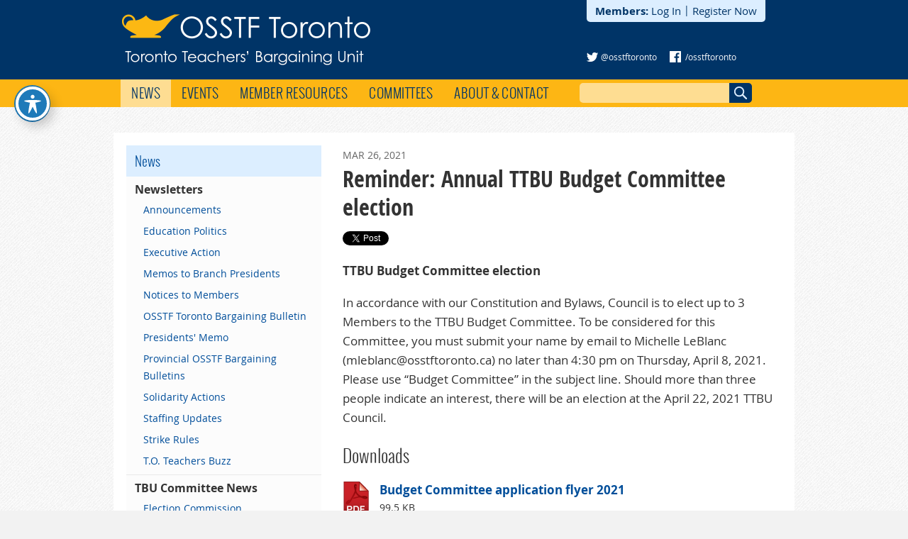

--- FILE ---
content_type: text/html; charset=UTF-8
request_url: https://osstftoronto.ca/news/2021/03/reminder-annual-ttbu-budget-committee-election/
body_size: 35616
content:
<!DOCTYPE html>
<html lang="en-US">
<head>
<meta charset="UTF-8">
<meta name="viewport" content="width=1024">
<title>Reminder:  Annual TTBU Budget Committee election | OSSTF Toronto</title>
<link rel="profile" href="http://gmpg.org/xfn/11">
<link rel="pingback" href="https://osstftoronto.ca/xmlrpc.php">

<!--[if lt IE 9]>
<script src="https://osstftoronto.ca/wp-content/themes/osstftoronto/js/html5shiv.js"></script>
<![endif]-->

<meta name='robots' content='max-image-preview:large' />
<link rel='dns-prefetch' href='//fonts.googleapis.com' />
<link rel="alternate" type="application/rss+xml" title="OSSTF Toronto &raquo; Feed" href="https://osstftoronto.ca/feed/" />
<link rel="alternate" type="application/rss+xml" title="OSSTF Toronto &raquo; Comments Feed" href="https://osstftoronto.ca/comments/feed/" />
<link rel="alternate" type="text/calendar" title="OSSTF Toronto &raquo; iCal Feed" href="https://osstftoronto.ca/events/?ical=1" />
<link rel="alternate" title="oEmbed (JSON)" type="application/json+oembed" href="https://osstftoronto.ca/wp-json/oembed/1.0/embed?url=https%3A%2F%2Fosstftoronto.ca%2Fnews%2F2021%2F03%2Freminder-annual-ttbu-budget-committee-election%2F" />
<link rel="alternate" title="oEmbed (XML)" type="text/xml+oembed" href="https://osstftoronto.ca/wp-json/oembed/1.0/embed?url=https%3A%2F%2Fosstftoronto.ca%2Fnews%2F2021%2F03%2Freminder-annual-ttbu-budget-committee-election%2F&#038;format=xml" />
<style id='wp-img-auto-sizes-contain-inline-css' type='text/css'>
img:is([sizes=auto i],[sizes^="auto," i]){contain-intrinsic-size:3000px 1500px}
/*# sourceURL=wp-img-auto-sizes-contain-inline-css */
</style>
<style id='wp-emoji-styles-inline-css' type='text/css'>

	img.wp-smiley, img.emoji {
		display: inline !important;
		border: none !important;
		box-shadow: none !important;
		height: 1em !important;
		width: 1em !important;
		margin: 0 0.07em !important;
		vertical-align: -0.1em !important;
		background: none !important;
		padding: 0 !important;
	}
/*# sourceURL=wp-emoji-styles-inline-css */
</style>
<link rel='stylesheet' id='wp-block-library-css' href='https://osstftoronto.ca/wp-includes/css/dist/block-library/style.min.css?ver=6.9' type='text/css' media='all' />
<style id='global-styles-inline-css' type='text/css'>
:root{--wp--preset--aspect-ratio--square: 1;--wp--preset--aspect-ratio--4-3: 4/3;--wp--preset--aspect-ratio--3-4: 3/4;--wp--preset--aspect-ratio--3-2: 3/2;--wp--preset--aspect-ratio--2-3: 2/3;--wp--preset--aspect-ratio--16-9: 16/9;--wp--preset--aspect-ratio--9-16: 9/16;--wp--preset--color--black: #000000;--wp--preset--color--cyan-bluish-gray: #abb8c3;--wp--preset--color--white: #ffffff;--wp--preset--color--pale-pink: #f78da7;--wp--preset--color--vivid-red: #cf2e2e;--wp--preset--color--luminous-vivid-orange: #ff6900;--wp--preset--color--luminous-vivid-amber: #fcb900;--wp--preset--color--light-green-cyan: #7bdcb5;--wp--preset--color--vivid-green-cyan: #00d084;--wp--preset--color--pale-cyan-blue: #8ed1fc;--wp--preset--color--vivid-cyan-blue: #0693e3;--wp--preset--color--vivid-purple: #9b51e0;--wp--preset--gradient--vivid-cyan-blue-to-vivid-purple: linear-gradient(135deg,rgb(6,147,227) 0%,rgb(155,81,224) 100%);--wp--preset--gradient--light-green-cyan-to-vivid-green-cyan: linear-gradient(135deg,rgb(122,220,180) 0%,rgb(0,208,130) 100%);--wp--preset--gradient--luminous-vivid-amber-to-luminous-vivid-orange: linear-gradient(135deg,rgb(252,185,0) 0%,rgb(255,105,0) 100%);--wp--preset--gradient--luminous-vivid-orange-to-vivid-red: linear-gradient(135deg,rgb(255,105,0) 0%,rgb(207,46,46) 100%);--wp--preset--gradient--very-light-gray-to-cyan-bluish-gray: linear-gradient(135deg,rgb(238,238,238) 0%,rgb(169,184,195) 100%);--wp--preset--gradient--cool-to-warm-spectrum: linear-gradient(135deg,rgb(74,234,220) 0%,rgb(151,120,209) 20%,rgb(207,42,186) 40%,rgb(238,44,130) 60%,rgb(251,105,98) 80%,rgb(254,248,76) 100%);--wp--preset--gradient--blush-light-purple: linear-gradient(135deg,rgb(255,206,236) 0%,rgb(152,150,240) 100%);--wp--preset--gradient--blush-bordeaux: linear-gradient(135deg,rgb(254,205,165) 0%,rgb(254,45,45) 50%,rgb(107,0,62) 100%);--wp--preset--gradient--luminous-dusk: linear-gradient(135deg,rgb(255,203,112) 0%,rgb(199,81,192) 50%,rgb(65,88,208) 100%);--wp--preset--gradient--pale-ocean: linear-gradient(135deg,rgb(255,245,203) 0%,rgb(182,227,212) 50%,rgb(51,167,181) 100%);--wp--preset--gradient--electric-grass: linear-gradient(135deg,rgb(202,248,128) 0%,rgb(113,206,126) 100%);--wp--preset--gradient--midnight: linear-gradient(135deg,rgb(2,3,129) 0%,rgb(40,116,252) 100%);--wp--preset--font-size--small: 13px;--wp--preset--font-size--medium: 20px;--wp--preset--font-size--large: 36px;--wp--preset--font-size--x-large: 42px;--wp--preset--spacing--20: 0.44rem;--wp--preset--spacing--30: 0.67rem;--wp--preset--spacing--40: 1rem;--wp--preset--spacing--50: 1.5rem;--wp--preset--spacing--60: 2.25rem;--wp--preset--spacing--70: 3.38rem;--wp--preset--spacing--80: 5.06rem;--wp--preset--shadow--natural: 6px 6px 9px rgba(0, 0, 0, 0.2);--wp--preset--shadow--deep: 12px 12px 50px rgba(0, 0, 0, 0.4);--wp--preset--shadow--sharp: 6px 6px 0px rgba(0, 0, 0, 0.2);--wp--preset--shadow--outlined: 6px 6px 0px -3px rgb(255, 255, 255), 6px 6px rgb(0, 0, 0);--wp--preset--shadow--crisp: 6px 6px 0px rgb(0, 0, 0);}:where(.is-layout-flex){gap: 0.5em;}:where(.is-layout-grid){gap: 0.5em;}body .is-layout-flex{display: flex;}.is-layout-flex{flex-wrap: wrap;align-items: center;}.is-layout-flex > :is(*, div){margin: 0;}body .is-layout-grid{display: grid;}.is-layout-grid > :is(*, div){margin: 0;}:where(.wp-block-columns.is-layout-flex){gap: 2em;}:where(.wp-block-columns.is-layout-grid){gap: 2em;}:where(.wp-block-post-template.is-layout-flex){gap: 1.25em;}:where(.wp-block-post-template.is-layout-grid){gap: 1.25em;}.has-black-color{color: var(--wp--preset--color--black) !important;}.has-cyan-bluish-gray-color{color: var(--wp--preset--color--cyan-bluish-gray) !important;}.has-white-color{color: var(--wp--preset--color--white) !important;}.has-pale-pink-color{color: var(--wp--preset--color--pale-pink) !important;}.has-vivid-red-color{color: var(--wp--preset--color--vivid-red) !important;}.has-luminous-vivid-orange-color{color: var(--wp--preset--color--luminous-vivid-orange) !important;}.has-luminous-vivid-amber-color{color: var(--wp--preset--color--luminous-vivid-amber) !important;}.has-light-green-cyan-color{color: var(--wp--preset--color--light-green-cyan) !important;}.has-vivid-green-cyan-color{color: var(--wp--preset--color--vivid-green-cyan) !important;}.has-pale-cyan-blue-color{color: var(--wp--preset--color--pale-cyan-blue) !important;}.has-vivid-cyan-blue-color{color: var(--wp--preset--color--vivid-cyan-blue) !important;}.has-vivid-purple-color{color: var(--wp--preset--color--vivid-purple) !important;}.has-black-background-color{background-color: var(--wp--preset--color--black) !important;}.has-cyan-bluish-gray-background-color{background-color: var(--wp--preset--color--cyan-bluish-gray) !important;}.has-white-background-color{background-color: var(--wp--preset--color--white) !important;}.has-pale-pink-background-color{background-color: var(--wp--preset--color--pale-pink) !important;}.has-vivid-red-background-color{background-color: var(--wp--preset--color--vivid-red) !important;}.has-luminous-vivid-orange-background-color{background-color: var(--wp--preset--color--luminous-vivid-orange) !important;}.has-luminous-vivid-amber-background-color{background-color: var(--wp--preset--color--luminous-vivid-amber) !important;}.has-light-green-cyan-background-color{background-color: var(--wp--preset--color--light-green-cyan) !important;}.has-vivid-green-cyan-background-color{background-color: var(--wp--preset--color--vivid-green-cyan) !important;}.has-pale-cyan-blue-background-color{background-color: var(--wp--preset--color--pale-cyan-blue) !important;}.has-vivid-cyan-blue-background-color{background-color: var(--wp--preset--color--vivid-cyan-blue) !important;}.has-vivid-purple-background-color{background-color: var(--wp--preset--color--vivid-purple) !important;}.has-black-border-color{border-color: var(--wp--preset--color--black) !important;}.has-cyan-bluish-gray-border-color{border-color: var(--wp--preset--color--cyan-bluish-gray) !important;}.has-white-border-color{border-color: var(--wp--preset--color--white) !important;}.has-pale-pink-border-color{border-color: var(--wp--preset--color--pale-pink) !important;}.has-vivid-red-border-color{border-color: var(--wp--preset--color--vivid-red) !important;}.has-luminous-vivid-orange-border-color{border-color: var(--wp--preset--color--luminous-vivid-orange) !important;}.has-luminous-vivid-amber-border-color{border-color: var(--wp--preset--color--luminous-vivid-amber) !important;}.has-light-green-cyan-border-color{border-color: var(--wp--preset--color--light-green-cyan) !important;}.has-vivid-green-cyan-border-color{border-color: var(--wp--preset--color--vivid-green-cyan) !important;}.has-pale-cyan-blue-border-color{border-color: var(--wp--preset--color--pale-cyan-blue) !important;}.has-vivid-cyan-blue-border-color{border-color: var(--wp--preset--color--vivid-cyan-blue) !important;}.has-vivid-purple-border-color{border-color: var(--wp--preset--color--vivid-purple) !important;}.has-vivid-cyan-blue-to-vivid-purple-gradient-background{background: var(--wp--preset--gradient--vivid-cyan-blue-to-vivid-purple) !important;}.has-light-green-cyan-to-vivid-green-cyan-gradient-background{background: var(--wp--preset--gradient--light-green-cyan-to-vivid-green-cyan) !important;}.has-luminous-vivid-amber-to-luminous-vivid-orange-gradient-background{background: var(--wp--preset--gradient--luminous-vivid-amber-to-luminous-vivid-orange) !important;}.has-luminous-vivid-orange-to-vivid-red-gradient-background{background: var(--wp--preset--gradient--luminous-vivid-orange-to-vivid-red) !important;}.has-very-light-gray-to-cyan-bluish-gray-gradient-background{background: var(--wp--preset--gradient--very-light-gray-to-cyan-bluish-gray) !important;}.has-cool-to-warm-spectrum-gradient-background{background: var(--wp--preset--gradient--cool-to-warm-spectrum) !important;}.has-blush-light-purple-gradient-background{background: var(--wp--preset--gradient--blush-light-purple) !important;}.has-blush-bordeaux-gradient-background{background: var(--wp--preset--gradient--blush-bordeaux) !important;}.has-luminous-dusk-gradient-background{background: var(--wp--preset--gradient--luminous-dusk) !important;}.has-pale-ocean-gradient-background{background: var(--wp--preset--gradient--pale-ocean) !important;}.has-electric-grass-gradient-background{background: var(--wp--preset--gradient--electric-grass) !important;}.has-midnight-gradient-background{background: var(--wp--preset--gradient--midnight) !important;}.has-small-font-size{font-size: var(--wp--preset--font-size--small) !important;}.has-medium-font-size{font-size: var(--wp--preset--font-size--medium) !important;}.has-large-font-size{font-size: var(--wp--preset--font-size--large) !important;}.has-x-large-font-size{font-size: var(--wp--preset--font-size--x-large) !important;}
/*# sourceURL=global-styles-inline-css */
</style>

<style id='classic-theme-styles-inline-css' type='text/css'>
/*! This file is auto-generated */
.wp-block-button__link{color:#fff;background-color:#32373c;border-radius:9999px;box-shadow:none;text-decoration:none;padding:calc(.667em + 2px) calc(1.333em + 2px);font-size:1.125em}.wp-block-file__button{background:#32373c;color:#fff;text-decoration:none}
/*# sourceURL=/wp-includes/css/classic-themes.min.css */
</style>
<link rel='stylesheet' id='acwp-main-css-css' href='https://osstftoronto.ca/wp-content/plugins/accessible-poetry/assets/css/main.css?ver=6.9' type='text/css' media='all' />
<link rel='stylesheet' id='acwp-mdi-css' href='https://fonts.googleapis.com/icon?family=Material+Icons&#038;ver=6.9' type='text/css' media='all' />
<link rel='stylesheet' id='osstftoronto-style-css' href='https://osstftoronto.ca/wp-content/themes/osstftoronto/style.css?ver=6.9' type='text/css' media='all' />
<script type="text/javascript" src="https://osstftoronto.ca/wp-includes/js/jquery/jquery.min.js?ver=3.7.1" id="jquery-core-js"></script>
<script type="text/javascript" src="https://osstftoronto.ca/wp-includes/js/jquery/jquery-migrate.min.js?ver=3.4.1" id="jquery-migrate-js"></script>
<script type="text/javascript" src="https://osstftoronto.ca/wp-content/themes/osstftoronto/js/colorbox/jquery.colorbox.js?ver=20131204" id="osstftoronto-colorbox-js"></script>
<link rel="https://api.w.org/" href="https://osstftoronto.ca/wp-json/" /><link rel="EditURI" type="application/rsd+xml" title="RSD" href="https://osstftoronto.ca/xmlrpc.php?rsd" />
<meta name="generator" content="WordPress 6.9" />
<link rel="canonical" href="https://osstftoronto.ca/news/2021/03/reminder-annual-ttbu-budget-committee-election/" />
<link rel='shortlink' href='https://osstftoronto.ca/?p=70927' />
<meta name="tec-api-version" content="v1"><meta name="tec-api-origin" content="https://osstftoronto.ca"><link rel="alternate" href="https://osstftoronto.ca/wp-json/tribe/events/v1/" /></head>

<body class="wp-singular osstf_news-template-default single single-osstf_news postid-70927 wp-theme-osstftoronto acwp-readable-arial tribe-no-js group-blog">
<div id="page" class="hfeed site">
		<header id="masthead" class="site-header" role="banner">
		<div class="site-branding">
			<h1 class="site-title"><a href="https://osstftoronto.ca/" rel="home" class="site-title-link"><img src="https://osstftoronto.ca/wp-content/themes/osstftoronto/graphics/osstf-toronto.gif" width="350" height="35" alt="OSSTF Toronto" /><br /><img src="https://osstftoronto.ca/wp-content/themes/osstftoronto/graphics/ttbu.gif" width="375" height="21" alt="Secondary Teachers’ Bargaining Unit" style="margin: 16px 0 0 4px;" /></a></h1>

			<div class="site-branding-nav">
				<div class="members-area-nav">
											<strong>Members:</strong> <a href="/log-in/">Log In</a> <span class="sep">|</span> <a href="/register/">Register Now</a>
									</div>

				<div class="social-media">
					<a href="http://twitter.com/OSSTFtoronto" target="_blank"><img src="https://osstftoronto.ca/wp-content/themes/osstftoronto/graphics/twitter.gif" width="16" height="13" alt="OSSTF Toronto on Twitter" class="twitter-icon" /></a> <a href="http://twitter.com/osstftoronto" target="_blank">@osstftoronto</a><a href="http://facebook.com/osstftoronto" target="_blank"><img src="https://osstftoronto.ca/wp-content/themes/osstftoronto/graphics/facebook.gif" width="16" height="16" alt="OSSTF Toronto on Facebook" class="facebook-icon" /></a>&nbsp;&nbsp;<a href="http://facebook.com/osstftoronto" target="_blank">/osstftoronto</a>
				</div>
			</div>
		</div>

		<nav id="site-navigation" class="main-navigation" role="navigation">
			<h1 class="menu-toggle">Menu</h1>
			<div class="skip-link"><a class="screen-reader-text" href="#content">Skip to content</a></div>

			<ul id="menu-main" class="menu">
				<li class="menu-item"><a class="menu-link active" href="/news/">News</a></li>
				<li class="menu-item"><a class="menu-link" href="/events/">Events</a></li>
				<li class="menu-item"><a class="menu-link" href="/member-resources/">Member Resources</a></li>
				<li class="menu-item"><a class="menu-link" href="/committees/">Committees</a></li>
				<li class="menu-item"><a class="menu-link" href="/about-contact/">About &amp; Contact</a></li>

				<!--
				<li class="menu-item social-media twitter"><a class="menu-link" href="http://twitter.com/OSSTFtoronto" target="_blank"><img src="https://osstftoronto.ca/wp-content/themes/osstftoronto/graphics/twitter.gif" width="21" height="17" alt="OSSTF Toronto on Twitter" /></a></li>
				<li class="menu-item social-media"><a class="menu-link" href="http://facebook.com/osstftoronto" target="_blank"><img src="https://osstftoronto.ca/wp-content/themes/osstftoronto/graphics/facebook.gif" width="19" height="19" alt="OSSTF Toronto on Facebook" /></a></li>
				-->

				<li class="menu-search"><form method="get" id="searchform" action="/" role="search"><label for="s" class="screen-reader-text">Search</label><input type="text" class="field" name="s" value="" id="s" placeholder="" /><input type="submit" class="submit" name="submit" id="searchsubmit" value="Search" /></form></li>
			</ul>
		</nav><!-- #site-navigation -->
	</header><!-- #masthead -->

	
	<div id="content" class="site-content">
	<div id="primary" class="content-area">
		<main id="main" class="site-main" role="main">

		
			<article id="post-70927" class="post-70927 osstf_news type-osstf_news status-publish hentry">
				<header class="entry-header">
					<time class="entry-date published" datetime="2021-03-26T09:17:12-04:00">Mar 26, 2021</time>					<h1 class="entry-title">Reminder:  Annual TTBU Budget Committee election</h1>
				</header><!-- .entry-header -->

								<div style="padding: 14px 0 6px;">
					<a href="https://twitter.com/share" class="twitter-share-button" data-lang="en" style="margin-top: 10px;">Tweet</a>
					<div class="fb-like" data-href="https://osstftoronto.ca/news/2021/03/reminder-annual-ttbu-budget-committee-election/" data-layout="button_count" data-action="like" data-show-faces="false" data-share="false" style="margin-right: 12px; overflow: visible; vertical-align:top;"></div>
				</div>
				
				
				<div class="entry-content">
					<p><strong>TTBU Budget Committee election</strong></p>
<p>In accordance with our Constitution and Bylaws, Council is to elect up to 3 Members to the TTBU Budget Committee.  To be considered for this Committee, you must submit your name by email to Michelle LeBlanc (mleblanc@osstftoronto.ca) no later than 4:30 pm on Thursday, April 8, 2021.  Please use “Budget Committee” in the subject line.  Should more than three people indicate an interest, there will be an election at the April 22, 2021 TTBU Council.</p>
									</div><!-- .entry-content -->

				<!-- Photo Gallery -->

				
			</article><!-- #post-## -->

					<h2>Downloads</h2>

		<ul class="osstf-attachments">
					<li><a href="https://osstftoronto.ca/wp-content/uploads/2021/03/Budget-Committee-application-flyer-2021.pdf" class="attachment icon-pdf"><span class="title">Budget Committee application flyer 2021</span><br><span class="filesize">99.5 KB</span></a></li>
				</ul>
	
			
		
		</main><!-- #main -->
	</div><!-- #primary -->

	<div id="secondary" class="widget-area" role="complementary">
		<div class="osstf-widget subnav">
			<h1><a href="/news/">News</a></h1>

			<ul>
									<li class="linkless"><span>Newsletters</span>
						<ul class="subnav-tertiary">
															<li>
									<a href="https://osstftoronto.ca/news/newsletters/announcements/">Announcements</a>
								</li>
															<li>
									<a href="https://osstftoronto.ca/news/newsletters/education-politics/">Education Politics</a>
								</li>
															<li>
									<a href="https://osstftoronto.ca/news/newsletters/executive-action/">Executive Action</a>
								</li>
															<li>
									<a href="https://osstftoronto.ca/news/newsletters/memos-to-branch-presidents/">Memos to Branch Presidents</a>
								</li>
															<li>
									<a href="https://osstftoronto.ca/news/newsletters/notices-to-members/">Notices to Members</a>
								</li>
															<li>
									<a href="https://osstftoronto.ca/news/newsletters/osstf-toronto-bargaining-bulletin/">OSSTF Toronto Bargaining Bulletin</a>
								</li>
															<li>
									<a href="https://osstftoronto.ca/news/newsletters/presidentsmemo/">Presidents&#039; Memo</a>
								</li>
															<li>
									<a href="https://osstftoronto.ca/news/newsletters/bargaining-bulletin/">Provincial OSSTF Bargaining Bulletins</a>
								</li>
															<li>
									<a href="https://osstftoronto.ca/news/newsletters/solidarity-actions/">Solidarity Actions</a>
								</li>
															<li>
									<a href="https://osstftoronto.ca/news/newsletters/staffing-updates/">Staffing Updates</a>
								</li>
															<li>
									<a href="https://osstftoronto.ca/news/newsletters/strikerules/">Strike Rules</a>
								</li>
															<li>
									<a href="https://osstftoronto.ca/news/newsletters/d12-teachers-buzz/">T.O. Teachers Buzz</a>
								</li>
													</ul>
					</li>
				
				<li class="linkless"><span>TBU Committee News</span>
					<ul class="subnav-tertiary">
													<li>
								<a href="/news/committees/elections-commission-committee/">Election Commission</a>
							</li>
													<li>
								<a href="/news/committees/budget/">Budget</a>
							</li>
													<li>
								<a href="/news/committees/professional-development/">Professional Development Committee</a>
							</li>
													<li>
								<a href="/news/committees/collective-bargaining-committee/">Collective Bargaining Committee</a>
							</li>
													<li>
								<a href="/news/committees/constitution-and-steering/">Constitution and Steering</a>
							</li>
											</ul>
				</li>
				<li class="linkless"><span>District Committee News</span>
					<ul class="subnav-tertiary">
													<li>
								<a href="/news/committees/biwoc/">Black, Indigenous, and Workers of Colour</a>
							</li>
													<li>
								<a href="/news/committees/constitution/">District Constitution and Steering</a>
							</li>
													<li>
								<a href="/news/committees/political-action/">Communications and Political Action</a>
							</li>
													<li>
								<a href="/news/committees/finance/">Finance</a>
							</li>
													<li>
								<a href="/news/committees/pride/">PRIDE District Committee</a>
							</li>
													<li>
								<a href="/news/committees/human-rights/">Human Rights</a>
							</li>
													<li>
								<a href="/news/committees/eco/">Eco</a>
							</li>
													<li>
								<a href="/news/committees/status-of-women/">Status of Women</a>
							</li>
											</ul>
				</li>

			</ul>
		</div>
	</div>

	<script>!function(d,s,id){var js,fjs=d.getElementsByTagName(s)[0];if(!d.getElementById(id)){js=d.createElement(s);js.id=id;js.src="https://platform.twitter.com/widgets.js";fjs.parentNode.insertBefore(js,fjs);}}(document,"script","twitter-wjs");</script>
	<div id="fb-root"></div>
	<script>(function(d, s, id) {
	  var js, fjs = d.getElementsByTagName(s)[0];
	  if (d.getElementById(id)) return;
	  js = d.createElement(s); js.id = id;
	  js.src = "//connect.facebook.net/en_US/all.js#xfbml=1&appId=236851956379312";
	  fjs.parentNode.insertBefore(js, fjs);
	}(document, 'script', 'facebook-jssdk'));</script>


	</div><!-- #content -->

	<footer id="colophon" class="site-footer" role="contentinfo">
		<div class="site-info">
			<p>
				<!-- <strong>OSSTF Toronto</strong> &middot; 1482 Bathurst St., Suite 300 &middot; Toronto ON&nbsp;&nbsp;M5P 3H1 &middot; tel 416 393 8900 &middot; fax 416 393 8912 -->
				Copyright &copy; 2026 OSSTF Toronto &middot; <a href="/about-contact/">Contact Us</a> &middot; <a href="http://twitter.com/osstftoronto">Twitter</a> &middot; <a href="http://facebook.com/osstftoronto">Facebook</a>
			</p>
		</div><!-- .site-info -->
	</footer><!-- #colophon -->
</div><!-- #page -->

<script type="speculationrules">
{"prefetch":[{"source":"document","where":{"and":[{"href_matches":"/*"},{"not":{"href_matches":["/wp-*.php","/wp-admin/*","/wp-content/uploads/*","/wp-content/*","/wp-content/plugins/*","/wp-content/themes/osstftoronto/*","/*\\?(.+)"]}},{"not":{"selector_matches":"a[rel~=\"nofollow\"]"}},{"not":{"selector_matches":".no-prefetch, .no-prefetch a"}}]},"eagerness":"conservative"}]}
</script>
    
    <div id="acwp-toolbar-btn-wrap" class=" ">
        <button type="button"id="acwp-toolbar-btn" tabindex="0" aria-label="Toggle Accessibility Toolbar">
            <svg xmlns="http://www.w3.org/2000/svg" focusable="false" style="transform: rotate(360deg);" width="1em" height="1em" preserveAspectRatio="xMidYMid meet" viewBox="0 0 20 20">
                <path d="M10 2.6c.83 0 1.5.67 1.5 1.5s-.67 1.51-1.5 1.51c-.82 0-1.5-.68-1.5-1.51s.68-1.5 1.5-1.5zM3.4 7.36c0-.65 6.6-.76 6.6-.76s6.6.11 6.6.76s-4.47 1.4-4.47 1.4s1.69 8.14 1.06 8.38c-.62.24-3.19-5.19-3.19-5.19s-2.56 5.43-3.18 5.19c-.63-.24 1.06-8.38 1.06-8.38S3.4 8.01 3.4 7.36z" fill="currentColor"></path>
            </svg>
        </button>
    </div>
    
    <div id="acwp-toolbar" class="acwp-toolbar   acwp-style-default" aria-label="Accessibility Toolbar Toggle View">
        <div id="acwp-toolbar-module">
                <div class="acwp-heading">
        <p class="acwp-title">Accessibility Toolbar</p>
        <button type="button" id="acwp-close-toolbar">
            <i class="material-icons" aria-hidden="true">close</i>
            <span class="sr-only">Toggle the visibility of the Accessibility Toolbar</span>
        </button>
    </div>
                
            <div class="acwp-togglers">
                    <div class="acwp-toggler acwp-toggler-keyboard">
        <label for="acwp-toggler-keyboard" tabindex="0" data-name="keyboard">
                        <i class="material-icons" aria-hidden="true">keyboard</i>
                        <span>Keyboard Navigation</span>
                        <div class="acwp-switcher">
                <input type="checkbox" id="acwp-toggler-keyboard" hidden />
                <div class="acwp-switch"></div>
            </div>
                    </label>
    </div>
        <div class="acwp-toggler acwp-toggler-animations">
        <label for="acwp-toggler-animations" tabindex="0" data-name="animations">
                        <i class="material-icons" aria-hidden="true">visibility_off</i>
                        <span>Disable Animations</span>
                        <div class="acwp-switcher">
                <input type="checkbox" id="acwp-toggler-animations" hidden />
                <div class="acwp-switch"></div>
            </div>
                    </label>
    </div>
        <div class="acwp-toggler acwp-toggler-contrast">
        <label for="acwp-toggler-contrast" tabindex="0" data-name="contrast">
                        <i class="material-icons" aria-hidden="true">nights_stay</i>
                        <span>Contrast</span>
                        <div class="acwp-switcher">
                <input type="checkbox" id="acwp-toggler-contrast" hidden />
                <div class="acwp-switch"></div>
            </div>
                    </label>
    </div>
        <div class="acwp-toggler acwp-toggler-incfont">
        <label for="acwp-toggler-incfont" tabindex="0" data-name="incfont">
                        <i class="material-icons" aria-hidden="true">format_size</i>
                        <span>Increase Text</span>
                        <div class="acwp-switcher">
                <input type="checkbox" id="acwp-toggler-incfont" hidden />
                <div class="acwp-switch"></div>
            </div>
                    </label>
    </div>
        <div class="acwp-toggler acwp-toggler-decfont">
        <label for="acwp-toggler-decfont" tabindex="0" data-name="decfont">
                        <i class="material-icons" aria-hidden="true">text_fields</i>
                        <span>Decrease Text</span>
                        <div class="acwp-switcher">
                <input type="checkbox" id="acwp-toggler-decfont" hidden />
                <div class="acwp-switch"></div>
            </div>
                    </label>
    </div>
        <div class="acwp-toggler acwp-toggler-readable">
        <label for="acwp-toggler-readable" tabindex="0" data-name="readable">
                        <i class="material-icons" aria-hidden="true">font_download</i>
                        <span>Readable Font</span>
                        <div class="acwp-switcher">
                <input type="checkbox" id="acwp-toggler-readable" hidden />
                <div class="acwp-switch"></div>
            </div>
                    </label>
    </div>
        <div class="acwp-toggler acwp-toggler-marktitles">
        <label for="acwp-toggler-marktitles" tabindex="0" data-name="marktitles">
                        <i class="material-icons" aria-hidden="true">title</i>
                        <span>Mark Titles</span>
                        <div class="acwp-switcher">
                <input type="checkbox" id="acwp-toggler-marktitles" hidden />
                <div class="acwp-switch"></div>
            </div>
                    </label>
    </div>
        <div class="acwp-toggler acwp-toggler-underline">
        <label for="acwp-toggler-underline" tabindex="0" data-name="underline">
                        <i class="material-icons" aria-hidden="true">link</i>
                        <span>Highlight Links & Buttons</span>
                        <div class="acwp-switcher">
                <input type="checkbox" id="acwp-toggler-underline" hidden />
                <div class="acwp-switch"></div>
            </div>
                    </label>
    </div>
                </div>
            
                <div class="acwp-footer">
        <ul>
                                                <li>Powered with <i class="material-icons" aria-hidden="true">favorite</i><span class="sr-only">Love</span> by <a href="https://www.codenroll.co.il/" target="_blank">Codenroll</a></li>
        </ul>
    </div>
            </div>
    </div>
    <style>body #acwp-toolbar-btn-wrap {top: 120px; left: 20px;}.acwp-toolbar{top: -100vh; left: 20px;}.acwp-toolbar.acwp-toolbar-show{top: 55px;}</style>		<script>
		( function ( body ) {
			'use strict';
			body.className = body.className.replace( /\btribe-no-js\b/, 'tribe-js' );
		} )( document.body );
		</script>
		<script> /* <![CDATA[ */var tribe_l10n_datatables = {"aria":{"sort_ascending":": activate to sort column ascending","sort_descending":": activate to sort column descending"},"length_menu":"Show _MENU_ entries","empty_table":"No data available in table","info":"Showing _START_ to _END_ of _TOTAL_ entries","info_empty":"Showing 0 to 0 of 0 entries","info_filtered":"(filtered from _MAX_ total entries)","zero_records":"No matching records found","search":"Search:","all_selected_text":"All items on this page were selected. ","select_all_link":"Select all pages","clear_selection":"Clear Selection.","pagination":{"all":"All","next":"Next","previous":"Previous"},"select":{"rows":{"0":"","_":": Selected %d rows","1":": Selected 1 row"}},"datepicker":{"dayNames":["Sunday","Monday","Tuesday","Wednesday","Thursday","Friday","Saturday"],"dayNamesShort":["Sun","Mon","Tue","Wed","Thu","Fri","Sat"],"dayNamesMin":["S","M","T","W","T","F","S"],"monthNames":["January","February","March","April","May","June","July","August","September","October","November","December"],"monthNamesShort":["January","February","March","April","May","June","July","August","September","October","November","December"],"monthNamesMin":["Jan","Feb","Mar","Apr","May","Jun","Jul","Aug","Sep","Oct","Nov","Dec"],"nextText":"Next","prevText":"Prev","currentText":"Today","closeText":"Done","today":"Today","clear":"Clear"}};/* ]]> */ </script><script type="text/javascript" src="https://osstftoronto.ca/wp-content/plugins/the-events-calendar/common/build/js/user-agent.js?ver=da75d0bdea6dde3898df" id="tec-user-agent-js"></script>
<script type="text/javascript" id="acwp-toolbar-js-extra">
/* <![CDATA[ */
var acwp_attr = {"fontsizer_customtags":"","fontsize_excludetags":"","fontsizer_max":"","fontsizer_min":"","fontsizer_nolineheight":"","hide_fontsize":"","no_btn_drage":"","contrast_exclude":"","nocookies":"","blogurl":"https://osstftoronto.ca"};
//# sourceURL=acwp-toolbar-js-extra
/* ]]> */
</script>
<script type="text/javascript" src="https://osstftoronto.ca/wp-content/plugins/accessible-poetry/assets/js/toolbar.js?ver=6.9" id="acwp-toolbar-js"></script>
<script type="text/javascript" id="plugin-frontend-js-js-extra">
/* <![CDATA[ */
var AccessibleWPData = {"siteUrl":"https://osstftoronto.ca"};
//# sourceURL=plugin-frontend-js-js-extra
/* ]]> */
</script>
<script type="text/javascript" src="https://osstftoronto.ca/wp-content/plugins/accessible-poetry/inc/frontend.js?ver=1.0" id="plugin-frontend-js-js"></script>
<script id="wp-emoji-settings" type="application/json">
{"baseUrl":"https://s.w.org/images/core/emoji/17.0.2/72x72/","ext":".png","svgUrl":"https://s.w.org/images/core/emoji/17.0.2/svg/","svgExt":".svg","source":{"concatemoji":"https://osstftoronto.ca/wp-includes/js/wp-emoji-release.min.js?ver=6.9"}}
</script>
<script type="module">
/* <![CDATA[ */
/*! This file is auto-generated */
const a=JSON.parse(document.getElementById("wp-emoji-settings").textContent),o=(window._wpemojiSettings=a,"wpEmojiSettingsSupports"),s=["flag","emoji"];function i(e){try{var t={supportTests:e,timestamp:(new Date).valueOf()};sessionStorage.setItem(o,JSON.stringify(t))}catch(e){}}function c(e,t,n){e.clearRect(0,0,e.canvas.width,e.canvas.height),e.fillText(t,0,0);t=new Uint32Array(e.getImageData(0,0,e.canvas.width,e.canvas.height).data);e.clearRect(0,0,e.canvas.width,e.canvas.height),e.fillText(n,0,0);const a=new Uint32Array(e.getImageData(0,0,e.canvas.width,e.canvas.height).data);return t.every((e,t)=>e===a[t])}function p(e,t){e.clearRect(0,0,e.canvas.width,e.canvas.height),e.fillText(t,0,0);var n=e.getImageData(16,16,1,1);for(let e=0;e<n.data.length;e++)if(0!==n.data[e])return!1;return!0}function u(e,t,n,a){switch(t){case"flag":return n(e,"\ud83c\udff3\ufe0f\u200d\u26a7\ufe0f","\ud83c\udff3\ufe0f\u200b\u26a7\ufe0f")?!1:!n(e,"\ud83c\udde8\ud83c\uddf6","\ud83c\udde8\u200b\ud83c\uddf6")&&!n(e,"\ud83c\udff4\udb40\udc67\udb40\udc62\udb40\udc65\udb40\udc6e\udb40\udc67\udb40\udc7f","\ud83c\udff4\u200b\udb40\udc67\u200b\udb40\udc62\u200b\udb40\udc65\u200b\udb40\udc6e\u200b\udb40\udc67\u200b\udb40\udc7f");case"emoji":return!a(e,"\ud83e\u1fac8")}return!1}function f(e,t,n,a){let r;const o=(r="undefined"!=typeof WorkerGlobalScope&&self instanceof WorkerGlobalScope?new OffscreenCanvas(300,150):document.createElement("canvas")).getContext("2d",{willReadFrequently:!0}),s=(o.textBaseline="top",o.font="600 32px Arial",{});return e.forEach(e=>{s[e]=t(o,e,n,a)}),s}function r(e){var t=document.createElement("script");t.src=e,t.defer=!0,document.head.appendChild(t)}a.supports={everything:!0,everythingExceptFlag:!0},new Promise(t=>{let n=function(){try{var e=JSON.parse(sessionStorage.getItem(o));if("object"==typeof e&&"number"==typeof e.timestamp&&(new Date).valueOf()<e.timestamp+604800&&"object"==typeof e.supportTests)return e.supportTests}catch(e){}return null}();if(!n){if("undefined"!=typeof Worker&&"undefined"!=typeof OffscreenCanvas&&"undefined"!=typeof URL&&URL.createObjectURL&&"undefined"!=typeof Blob)try{var e="postMessage("+f.toString()+"("+[JSON.stringify(s),u.toString(),c.toString(),p.toString()].join(",")+"));",a=new Blob([e],{type:"text/javascript"});const r=new Worker(URL.createObjectURL(a),{name:"wpTestEmojiSupports"});return void(r.onmessage=e=>{i(n=e.data),r.terminate(),t(n)})}catch(e){}i(n=f(s,u,c,p))}t(n)}).then(e=>{for(const n in e)a.supports[n]=e[n],a.supports.everything=a.supports.everything&&a.supports[n],"flag"!==n&&(a.supports.everythingExceptFlag=a.supports.everythingExceptFlag&&a.supports[n]);var t;a.supports.everythingExceptFlag=a.supports.everythingExceptFlag&&!a.supports.flag,a.supports.everything||((t=a.source||{}).concatemoji?r(t.concatemoji):t.wpemoji&&t.twemoji&&(r(t.twemoji),r(t.wpemoji)))});
//# sourceURL=https://osstftoronto.ca/wp-includes/js/wp-emoji-loader.min.js
/* ]]> */
</script>

</body>
</html>